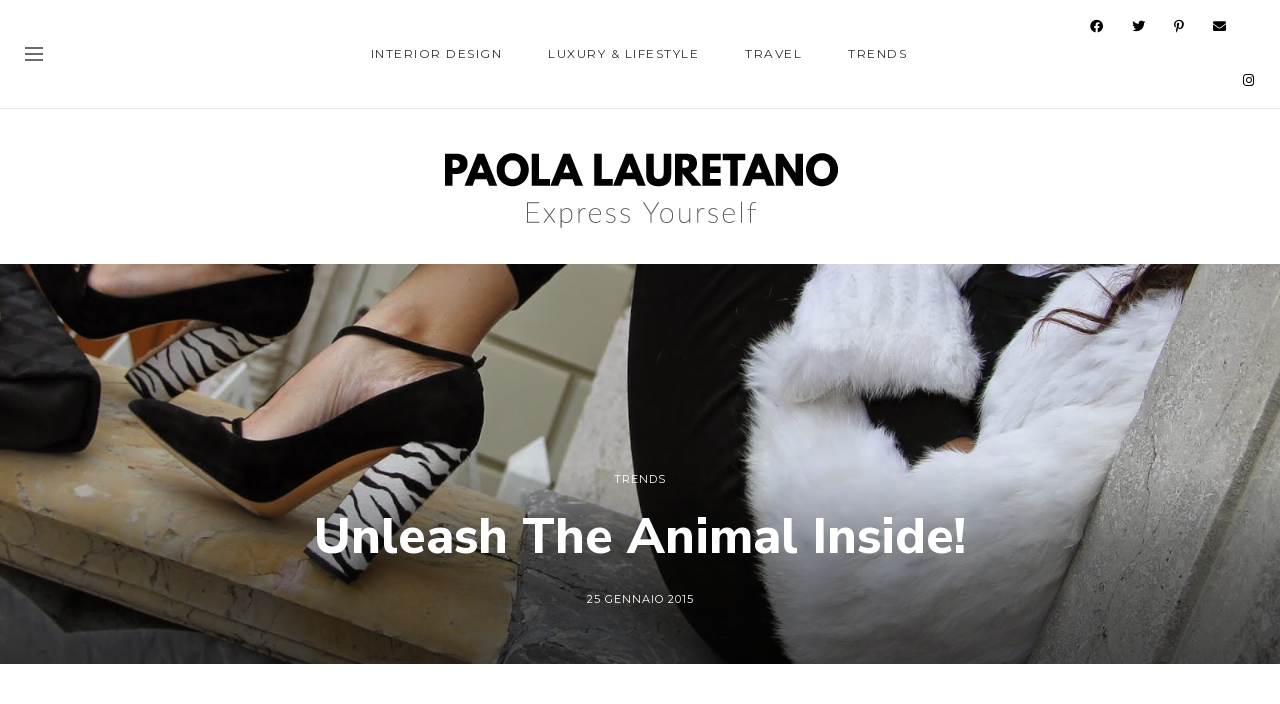

--- FILE ---
content_type: text/html; charset=utf-8
request_url: https://www.google.com/recaptcha/api2/anchor?ar=1&k=6LdrBAkaAAAAAGN0Q5ArvlPFRmdVwI5blAZJDRUI&co=aHR0cHM6Ly9wYW9sYWxhdXJldGFuby5jb206NDQz&hl=it&v=PoyoqOPhxBO7pBk68S4YbpHZ&theme=light&size=normal&anchor-ms=20000&execute-ms=30000&cb=r0esgf6naoag
body_size: 49572
content:
<!DOCTYPE HTML><html dir="ltr" lang="it"><head><meta http-equiv="Content-Type" content="text/html; charset=UTF-8">
<meta http-equiv="X-UA-Compatible" content="IE=edge">
<title>reCAPTCHA</title>
<style type="text/css">
/* cyrillic-ext */
@font-face {
  font-family: 'Roboto';
  font-style: normal;
  font-weight: 400;
  font-stretch: 100%;
  src: url(//fonts.gstatic.com/s/roboto/v48/KFO7CnqEu92Fr1ME7kSn66aGLdTylUAMa3GUBHMdazTgWw.woff2) format('woff2');
  unicode-range: U+0460-052F, U+1C80-1C8A, U+20B4, U+2DE0-2DFF, U+A640-A69F, U+FE2E-FE2F;
}
/* cyrillic */
@font-face {
  font-family: 'Roboto';
  font-style: normal;
  font-weight: 400;
  font-stretch: 100%;
  src: url(//fonts.gstatic.com/s/roboto/v48/KFO7CnqEu92Fr1ME7kSn66aGLdTylUAMa3iUBHMdazTgWw.woff2) format('woff2');
  unicode-range: U+0301, U+0400-045F, U+0490-0491, U+04B0-04B1, U+2116;
}
/* greek-ext */
@font-face {
  font-family: 'Roboto';
  font-style: normal;
  font-weight: 400;
  font-stretch: 100%;
  src: url(//fonts.gstatic.com/s/roboto/v48/KFO7CnqEu92Fr1ME7kSn66aGLdTylUAMa3CUBHMdazTgWw.woff2) format('woff2');
  unicode-range: U+1F00-1FFF;
}
/* greek */
@font-face {
  font-family: 'Roboto';
  font-style: normal;
  font-weight: 400;
  font-stretch: 100%;
  src: url(//fonts.gstatic.com/s/roboto/v48/KFO7CnqEu92Fr1ME7kSn66aGLdTylUAMa3-UBHMdazTgWw.woff2) format('woff2');
  unicode-range: U+0370-0377, U+037A-037F, U+0384-038A, U+038C, U+038E-03A1, U+03A3-03FF;
}
/* math */
@font-face {
  font-family: 'Roboto';
  font-style: normal;
  font-weight: 400;
  font-stretch: 100%;
  src: url(//fonts.gstatic.com/s/roboto/v48/KFO7CnqEu92Fr1ME7kSn66aGLdTylUAMawCUBHMdazTgWw.woff2) format('woff2');
  unicode-range: U+0302-0303, U+0305, U+0307-0308, U+0310, U+0312, U+0315, U+031A, U+0326-0327, U+032C, U+032F-0330, U+0332-0333, U+0338, U+033A, U+0346, U+034D, U+0391-03A1, U+03A3-03A9, U+03B1-03C9, U+03D1, U+03D5-03D6, U+03F0-03F1, U+03F4-03F5, U+2016-2017, U+2034-2038, U+203C, U+2040, U+2043, U+2047, U+2050, U+2057, U+205F, U+2070-2071, U+2074-208E, U+2090-209C, U+20D0-20DC, U+20E1, U+20E5-20EF, U+2100-2112, U+2114-2115, U+2117-2121, U+2123-214F, U+2190, U+2192, U+2194-21AE, U+21B0-21E5, U+21F1-21F2, U+21F4-2211, U+2213-2214, U+2216-22FF, U+2308-230B, U+2310, U+2319, U+231C-2321, U+2336-237A, U+237C, U+2395, U+239B-23B7, U+23D0, U+23DC-23E1, U+2474-2475, U+25AF, U+25B3, U+25B7, U+25BD, U+25C1, U+25CA, U+25CC, U+25FB, U+266D-266F, U+27C0-27FF, U+2900-2AFF, U+2B0E-2B11, U+2B30-2B4C, U+2BFE, U+3030, U+FF5B, U+FF5D, U+1D400-1D7FF, U+1EE00-1EEFF;
}
/* symbols */
@font-face {
  font-family: 'Roboto';
  font-style: normal;
  font-weight: 400;
  font-stretch: 100%;
  src: url(//fonts.gstatic.com/s/roboto/v48/KFO7CnqEu92Fr1ME7kSn66aGLdTylUAMaxKUBHMdazTgWw.woff2) format('woff2');
  unicode-range: U+0001-000C, U+000E-001F, U+007F-009F, U+20DD-20E0, U+20E2-20E4, U+2150-218F, U+2190, U+2192, U+2194-2199, U+21AF, U+21E6-21F0, U+21F3, U+2218-2219, U+2299, U+22C4-22C6, U+2300-243F, U+2440-244A, U+2460-24FF, U+25A0-27BF, U+2800-28FF, U+2921-2922, U+2981, U+29BF, U+29EB, U+2B00-2BFF, U+4DC0-4DFF, U+FFF9-FFFB, U+10140-1018E, U+10190-1019C, U+101A0, U+101D0-101FD, U+102E0-102FB, U+10E60-10E7E, U+1D2C0-1D2D3, U+1D2E0-1D37F, U+1F000-1F0FF, U+1F100-1F1AD, U+1F1E6-1F1FF, U+1F30D-1F30F, U+1F315, U+1F31C, U+1F31E, U+1F320-1F32C, U+1F336, U+1F378, U+1F37D, U+1F382, U+1F393-1F39F, U+1F3A7-1F3A8, U+1F3AC-1F3AF, U+1F3C2, U+1F3C4-1F3C6, U+1F3CA-1F3CE, U+1F3D4-1F3E0, U+1F3ED, U+1F3F1-1F3F3, U+1F3F5-1F3F7, U+1F408, U+1F415, U+1F41F, U+1F426, U+1F43F, U+1F441-1F442, U+1F444, U+1F446-1F449, U+1F44C-1F44E, U+1F453, U+1F46A, U+1F47D, U+1F4A3, U+1F4B0, U+1F4B3, U+1F4B9, U+1F4BB, U+1F4BF, U+1F4C8-1F4CB, U+1F4D6, U+1F4DA, U+1F4DF, U+1F4E3-1F4E6, U+1F4EA-1F4ED, U+1F4F7, U+1F4F9-1F4FB, U+1F4FD-1F4FE, U+1F503, U+1F507-1F50B, U+1F50D, U+1F512-1F513, U+1F53E-1F54A, U+1F54F-1F5FA, U+1F610, U+1F650-1F67F, U+1F687, U+1F68D, U+1F691, U+1F694, U+1F698, U+1F6AD, U+1F6B2, U+1F6B9-1F6BA, U+1F6BC, U+1F6C6-1F6CF, U+1F6D3-1F6D7, U+1F6E0-1F6EA, U+1F6F0-1F6F3, U+1F6F7-1F6FC, U+1F700-1F7FF, U+1F800-1F80B, U+1F810-1F847, U+1F850-1F859, U+1F860-1F887, U+1F890-1F8AD, U+1F8B0-1F8BB, U+1F8C0-1F8C1, U+1F900-1F90B, U+1F93B, U+1F946, U+1F984, U+1F996, U+1F9E9, U+1FA00-1FA6F, U+1FA70-1FA7C, U+1FA80-1FA89, U+1FA8F-1FAC6, U+1FACE-1FADC, U+1FADF-1FAE9, U+1FAF0-1FAF8, U+1FB00-1FBFF;
}
/* vietnamese */
@font-face {
  font-family: 'Roboto';
  font-style: normal;
  font-weight: 400;
  font-stretch: 100%;
  src: url(//fonts.gstatic.com/s/roboto/v48/KFO7CnqEu92Fr1ME7kSn66aGLdTylUAMa3OUBHMdazTgWw.woff2) format('woff2');
  unicode-range: U+0102-0103, U+0110-0111, U+0128-0129, U+0168-0169, U+01A0-01A1, U+01AF-01B0, U+0300-0301, U+0303-0304, U+0308-0309, U+0323, U+0329, U+1EA0-1EF9, U+20AB;
}
/* latin-ext */
@font-face {
  font-family: 'Roboto';
  font-style: normal;
  font-weight: 400;
  font-stretch: 100%;
  src: url(//fonts.gstatic.com/s/roboto/v48/KFO7CnqEu92Fr1ME7kSn66aGLdTylUAMa3KUBHMdazTgWw.woff2) format('woff2');
  unicode-range: U+0100-02BA, U+02BD-02C5, U+02C7-02CC, U+02CE-02D7, U+02DD-02FF, U+0304, U+0308, U+0329, U+1D00-1DBF, U+1E00-1E9F, U+1EF2-1EFF, U+2020, U+20A0-20AB, U+20AD-20C0, U+2113, U+2C60-2C7F, U+A720-A7FF;
}
/* latin */
@font-face {
  font-family: 'Roboto';
  font-style: normal;
  font-weight: 400;
  font-stretch: 100%;
  src: url(//fonts.gstatic.com/s/roboto/v48/KFO7CnqEu92Fr1ME7kSn66aGLdTylUAMa3yUBHMdazQ.woff2) format('woff2');
  unicode-range: U+0000-00FF, U+0131, U+0152-0153, U+02BB-02BC, U+02C6, U+02DA, U+02DC, U+0304, U+0308, U+0329, U+2000-206F, U+20AC, U+2122, U+2191, U+2193, U+2212, U+2215, U+FEFF, U+FFFD;
}
/* cyrillic-ext */
@font-face {
  font-family: 'Roboto';
  font-style: normal;
  font-weight: 500;
  font-stretch: 100%;
  src: url(//fonts.gstatic.com/s/roboto/v48/KFO7CnqEu92Fr1ME7kSn66aGLdTylUAMa3GUBHMdazTgWw.woff2) format('woff2');
  unicode-range: U+0460-052F, U+1C80-1C8A, U+20B4, U+2DE0-2DFF, U+A640-A69F, U+FE2E-FE2F;
}
/* cyrillic */
@font-face {
  font-family: 'Roboto';
  font-style: normal;
  font-weight: 500;
  font-stretch: 100%;
  src: url(//fonts.gstatic.com/s/roboto/v48/KFO7CnqEu92Fr1ME7kSn66aGLdTylUAMa3iUBHMdazTgWw.woff2) format('woff2');
  unicode-range: U+0301, U+0400-045F, U+0490-0491, U+04B0-04B1, U+2116;
}
/* greek-ext */
@font-face {
  font-family: 'Roboto';
  font-style: normal;
  font-weight: 500;
  font-stretch: 100%;
  src: url(//fonts.gstatic.com/s/roboto/v48/KFO7CnqEu92Fr1ME7kSn66aGLdTylUAMa3CUBHMdazTgWw.woff2) format('woff2');
  unicode-range: U+1F00-1FFF;
}
/* greek */
@font-face {
  font-family: 'Roboto';
  font-style: normal;
  font-weight: 500;
  font-stretch: 100%;
  src: url(//fonts.gstatic.com/s/roboto/v48/KFO7CnqEu92Fr1ME7kSn66aGLdTylUAMa3-UBHMdazTgWw.woff2) format('woff2');
  unicode-range: U+0370-0377, U+037A-037F, U+0384-038A, U+038C, U+038E-03A1, U+03A3-03FF;
}
/* math */
@font-face {
  font-family: 'Roboto';
  font-style: normal;
  font-weight: 500;
  font-stretch: 100%;
  src: url(//fonts.gstatic.com/s/roboto/v48/KFO7CnqEu92Fr1ME7kSn66aGLdTylUAMawCUBHMdazTgWw.woff2) format('woff2');
  unicode-range: U+0302-0303, U+0305, U+0307-0308, U+0310, U+0312, U+0315, U+031A, U+0326-0327, U+032C, U+032F-0330, U+0332-0333, U+0338, U+033A, U+0346, U+034D, U+0391-03A1, U+03A3-03A9, U+03B1-03C9, U+03D1, U+03D5-03D6, U+03F0-03F1, U+03F4-03F5, U+2016-2017, U+2034-2038, U+203C, U+2040, U+2043, U+2047, U+2050, U+2057, U+205F, U+2070-2071, U+2074-208E, U+2090-209C, U+20D0-20DC, U+20E1, U+20E5-20EF, U+2100-2112, U+2114-2115, U+2117-2121, U+2123-214F, U+2190, U+2192, U+2194-21AE, U+21B0-21E5, U+21F1-21F2, U+21F4-2211, U+2213-2214, U+2216-22FF, U+2308-230B, U+2310, U+2319, U+231C-2321, U+2336-237A, U+237C, U+2395, U+239B-23B7, U+23D0, U+23DC-23E1, U+2474-2475, U+25AF, U+25B3, U+25B7, U+25BD, U+25C1, U+25CA, U+25CC, U+25FB, U+266D-266F, U+27C0-27FF, U+2900-2AFF, U+2B0E-2B11, U+2B30-2B4C, U+2BFE, U+3030, U+FF5B, U+FF5D, U+1D400-1D7FF, U+1EE00-1EEFF;
}
/* symbols */
@font-face {
  font-family: 'Roboto';
  font-style: normal;
  font-weight: 500;
  font-stretch: 100%;
  src: url(//fonts.gstatic.com/s/roboto/v48/KFO7CnqEu92Fr1ME7kSn66aGLdTylUAMaxKUBHMdazTgWw.woff2) format('woff2');
  unicode-range: U+0001-000C, U+000E-001F, U+007F-009F, U+20DD-20E0, U+20E2-20E4, U+2150-218F, U+2190, U+2192, U+2194-2199, U+21AF, U+21E6-21F0, U+21F3, U+2218-2219, U+2299, U+22C4-22C6, U+2300-243F, U+2440-244A, U+2460-24FF, U+25A0-27BF, U+2800-28FF, U+2921-2922, U+2981, U+29BF, U+29EB, U+2B00-2BFF, U+4DC0-4DFF, U+FFF9-FFFB, U+10140-1018E, U+10190-1019C, U+101A0, U+101D0-101FD, U+102E0-102FB, U+10E60-10E7E, U+1D2C0-1D2D3, U+1D2E0-1D37F, U+1F000-1F0FF, U+1F100-1F1AD, U+1F1E6-1F1FF, U+1F30D-1F30F, U+1F315, U+1F31C, U+1F31E, U+1F320-1F32C, U+1F336, U+1F378, U+1F37D, U+1F382, U+1F393-1F39F, U+1F3A7-1F3A8, U+1F3AC-1F3AF, U+1F3C2, U+1F3C4-1F3C6, U+1F3CA-1F3CE, U+1F3D4-1F3E0, U+1F3ED, U+1F3F1-1F3F3, U+1F3F5-1F3F7, U+1F408, U+1F415, U+1F41F, U+1F426, U+1F43F, U+1F441-1F442, U+1F444, U+1F446-1F449, U+1F44C-1F44E, U+1F453, U+1F46A, U+1F47D, U+1F4A3, U+1F4B0, U+1F4B3, U+1F4B9, U+1F4BB, U+1F4BF, U+1F4C8-1F4CB, U+1F4D6, U+1F4DA, U+1F4DF, U+1F4E3-1F4E6, U+1F4EA-1F4ED, U+1F4F7, U+1F4F9-1F4FB, U+1F4FD-1F4FE, U+1F503, U+1F507-1F50B, U+1F50D, U+1F512-1F513, U+1F53E-1F54A, U+1F54F-1F5FA, U+1F610, U+1F650-1F67F, U+1F687, U+1F68D, U+1F691, U+1F694, U+1F698, U+1F6AD, U+1F6B2, U+1F6B9-1F6BA, U+1F6BC, U+1F6C6-1F6CF, U+1F6D3-1F6D7, U+1F6E0-1F6EA, U+1F6F0-1F6F3, U+1F6F7-1F6FC, U+1F700-1F7FF, U+1F800-1F80B, U+1F810-1F847, U+1F850-1F859, U+1F860-1F887, U+1F890-1F8AD, U+1F8B0-1F8BB, U+1F8C0-1F8C1, U+1F900-1F90B, U+1F93B, U+1F946, U+1F984, U+1F996, U+1F9E9, U+1FA00-1FA6F, U+1FA70-1FA7C, U+1FA80-1FA89, U+1FA8F-1FAC6, U+1FACE-1FADC, U+1FADF-1FAE9, U+1FAF0-1FAF8, U+1FB00-1FBFF;
}
/* vietnamese */
@font-face {
  font-family: 'Roboto';
  font-style: normal;
  font-weight: 500;
  font-stretch: 100%;
  src: url(//fonts.gstatic.com/s/roboto/v48/KFO7CnqEu92Fr1ME7kSn66aGLdTylUAMa3OUBHMdazTgWw.woff2) format('woff2');
  unicode-range: U+0102-0103, U+0110-0111, U+0128-0129, U+0168-0169, U+01A0-01A1, U+01AF-01B0, U+0300-0301, U+0303-0304, U+0308-0309, U+0323, U+0329, U+1EA0-1EF9, U+20AB;
}
/* latin-ext */
@font-face {
  font-family: 'Roboto';
  font-style: normal;
  font-weight: 500;
  font-stretch: 100%;
  src: url(//fonts.gstatic.com/s/roboto/v48/KFO7CnqEu92Fr1ME7kSn66aGLdTylUAMa3KUBHMdazTgWw.woff2) format('woff2');
  unicode-range: U+0100-02BA, U+02BD-02C5, U+02C7-02CC, U+02CE-02D7, U+02DD-02FF, U+0304, U+0308, U+0329, U+1D00-1DBF, U+1E00-1E9F, U+1EF2-1EFF, U+2020, U+20A0-20AB, U+20AD-20C0, U+2113, U+2C60-2C7F, U+A720-A7FF;
}
/* latin */
@font-face {
  font-family: 'Roboto';
  font-style: normal;
  font-weight: 500;
  font-stretch: 100%;
  src: url(//fonts.gstatic.com/s/roboto/v48/KFO7CnqEu92Fr1ME7kSn66aGLdTylUAMa3yUBHMdazQ.woff2) format('woff2');
  unicode-range: U+0000-00FF, U+0131, U+0152-0153, U+02BB-02BC, U+02C6, U+02DA, U+02DC, U+0304, U+0308, U+0329, U+2000-206F, U+20AC, U+2122, U+2191, U+2193, U+2212, U+2215, U+FEFF, U+FFFD;
}
/* cyrillic-ext */
@font-face {
  font-family: 'Roboto';
  font-style: normal;
  font-weight: 900;
  font-stretch: 100%;
  src: url(//fonts.gstatic.com/s/roboto/v48/KFO7CnqEu92Fr1ME7kSn66aGLdTylUAMa3GUBHMdazTgWw.woff2) format('woff2');
  unicode-range: U+0460-052F, U+1C80-1C8A, U+20B4, U+2DE0-2DFF, U+A640-A69F, U+FE2E-FE2F;
}
/* cyrillic */
@font-face {
  font-family: 'Roboto';
  font-style: normal;
  font-weight: 900;
  font-stretch: 100%;
  src: url(//fonts.gstatic.com/s/roboto/v48/KFO7CnqEu92Fr1ME7kSn66aGLdTylUAMa3iUBHMdazTgWw.woff2) format('woff2');
  unicode-range: U+0301, U+0400-045F, U+0490-0491, U+04B0-04B1, U+2116;
}
/* greek-ext */
@font-face {
  font-family: 'Roboto';
  font-style: normal;
  font-weight: 900;
  font-stretch: 100%;
  src: url(//fonts.gstatic.com/s/roboto/v48/KFO7CnqEu92Fr1ME7kSn66aGLdTylUAMa3CUBHMdazTgWw.woff2) format('woff2');
  unicode-range: U+1F00-1FFF;
}
/* greek */
@font-face {
  font-family: 'Roboto';
  font-style: normal;
  font-weight: 900;
  font-stretch: 100%;
  src: url(//fonts.gstatic.com/s/roboto/v48/KFO7CnqEu92Fr1ME7kSn66aGLdTylUAMa3-UBHMdazTgWw.woff2) format('woff2');
  unicode-range: U+0370-0377, U+037A-037F, U+0384-038A, U+038C, U+038E-03A1, U+03A3-03FF;
}
/* math */
@font-face {
  font-family: 'Roboto';
  font-style: normal;
  font-weight: 900;
  font-stretch: 100%;
  src: url(//fonts.gstatic.com/s/roboto/v48/KFO7CnqEu92Fr1ME7kSn66aGLdTylUAMawCUBHMdazTgWw.woff2) format('woff2');
  unicode-range: U+0302-0303, U+0305, U+0307-0308, U+0310, U+0312, U+0315, U+031A, U+0326-0327, U+032C, U+032F-0330, U+0332-0333, U+0338, U+033A, U+0346, U+034D, U+0391-03A1, U+03A3-03A9, U+03B1-03C9, U+03D1, U+03D5-03D6, U+03F0-03F1, U+03F4-03F5, U+2016-2017, U+2034-2038, U+203C, U+2040, U+2043, U+2047, U+2050, U+2057, U+205F, U+2070-2071, U+2074-208E, U+2090-209C, U+20D0-20DC, U+20E1, U+20E5-20EF, U+2100-2112, U+2114-2115, U+2117-2121, U+2123-214F, U+2190, U+2192, U+2194-21AE, U+21B0-21E5, U+21F1-21F2, U+21F4-2211, U+2213-2214, U+2216-22FF, U+2308-230B, U+2310, U+2319, U+231C-2321, U+2336-237A, U+237C, U+2395, U+239B-23B7, U+23D0, U+23DC-23E1, U+2474-2475, U+25AF, U+25B3, U+25B7, U+25BD, U+25C1, U+25CA, U+25CC, U+25FB, U+266D-266F, U+27C0-27FF, U+2900-2AFF, U+2B0E-2B11, U+2B30-2B4C, U+2BFE, U+3030, U+FF5B, U+FF5D, U+1D400-1D7FF, U+1EE00-1EEFF;
}
/* symbols */
@font-face {
  font-family: 'Roboto';
  font-style: normal;
  font-weight: 900;
  font-stretch: 100%;
  src: url(//fonts.gstatic.com/s/roboto/v48/KFO7CnqEu92Fr1ME7kSn66aGLdTylUAMaxKUBHMdazTgWw.woff2) format('woff2');
  unicode-range: U+0001-000C, U+000E-001F, U+007F-009F, U+20DD-20E0, U+20E2-20E4, U+2150-218F, U+2190, U+2192, U+2194-2199, U+21AF, U+21E6-21F0, U+21F3, U+2218-2219, U+2299, U+22C4-22C6, U+2300-243F, U+2440-244A, U+2460-24FF, U+25A0-27BF, U+2800-28FF, U+2921-2922, U+2981, U+29BF, U+29EB, U+2B00-2BFF, U+4DC0-4DFF, U+FFF9-FFFB, U+10140-1018E, U+10190-1019C, U+101A0, U+101D0-101FD, U+102E0-102FB, U+10E60-10E7E, U+1D2C0-1D2D3, U+1D2E0-1D37F, U+1F000-1F0FF, U+1F100-1F1AD, U+1F1E6-1F1FF, U+1F30D-1F30F, U+1F315, U+1F31C, U+1F31E, U+1F320-1F32C, U+1F336, U+1F378, U+1F37D, U+1F382, U+1F393-1F39F, U+1F3A7-1F3A8, U+1F3AC-1F3AF, U+1F3C2, U+1F3C4-1F3C6, U+1F3CA-1F3CE, U+1F3D4-1F3E0, U+1F3ED, U+1F3F1-1F3F3, U+1F3F5-1F3F7, U+1F408, U+1F415, U+1F41F, U+1F426, U+1F43F, U+1F441-1F442, U+1F444, U+1F446-1F449, U+1F44C-1F44E, U+1F453, U+1F46A, U+1F47D, U+1F4A3, U+1F4B0, U+1F4B3, U+1F4B9, U+1F4BB, U+1F4BF, U+1F4C8-1F4CB, U+1F4D6, U+1F4DA, U+1F4DF, U+1F4E3-1F4E6, U+1F4EA-1F4ED, U+1F4F7, U+1F4F9-1F4FB, U+1F4FD-1F4FE, U+1F503, U+1F507-1F50B, U+1F50D, U+1F512-1F513, U+1F53E-1F54A, U+1F54F-1F5FA, U+1F610, U+1F650-1F67F, U+1F687, U+1F68D, U+1F691, U+1F694, U+1F698, U+1F6AD, U+1F6B2, U+1F6B9-1F6BA, U+1F6BC, U+1F6C6-1F6CF, U+1F6D3-1F6D7, U+1F6E0-1F6EA, U+1F6F0-1F6F3, U+1F6F7-1F6FC, U+1F700-1F7FF, U+1F800-1F80B, U+1F810-1F847, U+1F850-1F859, U+1F860-1F887, U+1F890-1F8AD, U+1F8B0-1F8BB, U+1F8C0-1F8C1, U+1F900-1F90B, U+1F93B, U+1F946, U+1F984, U+1F996, U+1F9E9, U+1FA00-1FA6F, U+1FA70-1FA7C, U+1FA80-1FA89, U+1FA8F-1FAC6, U+1FACE-1FADC, U+1FADF-1FAE9, U+1FAF0-1FAF8, U+1FB00-1FBFF;
}
/* vietnamese */
@font-face {
  font-family: 'Roboto';
  font-style: normal;
  font-weight: 900;
  font-stretch: 100%;
  src: url(//fonts.gstatic.com/s/roboto/v48/KFO7CnqEu92Fr1ME7kSn66aGLdTylUAMa3OUBHMdazTgWw.woff2) format('woff2');
  unicode-range: U+0102-0103, U+0110-0111, U+0128-0129, U+0168-0169, U+01A0-01A1, U+01AF-01B0, U+0300-0301, U+0303-0304, U+0308-0309, U+0323, U+0329, U+1EA0-1EF9, U+20AB;
}
/* latin-ext */
@font-face {
  font-family: 'Roboto';
  font-style: normal;
  font-weight: 900;
  font-stretch: 100%;
  src: url(//fonts.gstatic.com/s/roboto/v48/KFO7CnqEu92Fr1ME7kSn66aGLdTylUAMa3KUBHMdazTgWw.woff2) format('woff2');
  unicode-range: U+0100-02BA, U+02BD-02C5, U+02C7-02CC, U+02CE-02D7, U+02DD-02FF, U+0304, U+0308, U+0329, U+1D00-1DBF, U+1E00-1E9F, U+1EF2-1EFF, U+2020, U+20A0-20AB, U+20AD-20C0, U+2113, U+2C60-2C7F, U+A720-A7FF;
}
/* latin */
@font-face {
  font-family: 'Roboto';
  font-style: normal;
  font-weight: 900;
  font-stretch: 100%;
  src: url(//fonts.gstatic.com/s/roboto/v48/KFO7CnqEu92Fr1ME7kSn66aGLdTylUAMa3yUBHMdazQ.woff2) format('woff2');
  unicode-range: U+0000-00FF, U+0131, U+0152-0153, U+02BB-02BC, U+02C6, U+02DA, U+02DC, U+0304, U+0308, U+0329, U+2000-206F, U+20AC, U+2122, U+2191, U+2193, U+2212, U+2215, U+FEFF, U+FFFD;
}

</style>
<link rel="stylesheet" type="text/css" href="https://www.gstatic.com/recaptcha/releases/PoyoqOPhxBO7pBk68S4YbpHZ/styles__ltr.css">
<script nonce="by9GtbDTGmsPA9N0fuNaBg" type="text/javascript">window['__recaptcha_api'] = 'https://www.google.com/recaptcha/api2/';</script>
<script type="text/javascript" src="https://www.gstatic.com/recaptcha/releases/PoyoqOPhxBO7pBk68S4YbpHZ/recaptcha__it.js" nonce="by9GtbDTGmsPA9N0fuNaBg">
      
    </script></head>
<body><div id="rc-anchor-alert" class="rc-anchor-alert"></div>
<input type="hidden" id="recaptcha-token" value="[base64]">
<script type="text/javascript" nonce="by9GtbDTGmsPA9N0fuNaBg">
      recaptcha.anchor.Main.init("[\x22ainput\x22,[\x22bgdata\x22,\x22\x22,\[base64]/[base64]/[base64]/bmV3IHJbeF0oY1swXSk6RT09Mj9uZXcgclt4XShjWzBdLGNbMV0pOkU9PTM/bmV3IHJbeF0oY1swXSxjWzFdLGNbMl0pOkU9PTQ/[base64]/[base64]/[base64]/[base64]/[base64]/[base64]/[base64]/[base64]\x22,\[base64]\\u003d\x22,\x22J8K3HDcrY3szGh0xwrDCjFLDqg/Ck8Omw6Evwps2w6zDisK2w5dsRMOrwoHDu8OEOB7CnmbDksKlwqA8wqYew4Q/VWLCiXRww407XTzCmMOfQsORck/CrUUYFcOqwrwRQEAnN8O2w4fCvA8aw5HDtMKsw77CncOoNy1LRsK4wo/CvMORRj/Cl8OAw4fDgzPChcOfwpvCosKNwpNNKhDCksOJRcOYemXCv8KnwrPCoCsMwrjClEgDwq/CjRgQwqPCnMKBwrdcw6QVworDo8KdSsOpwp3Dqidrw6sqwr9Cw6jDqcKtw6gtw7JjBcOKJCzDnV/DosOow7MRw7gQw5k4w4ofVxZFA8KMCMKbwpU6Cl7Dpx/DicOVQ0AfEsK+I2Zmw4snw6vDicOqw77Cg8K0BMKHXsOKX33Dl8K2J8KOw4jCncOSCcOPwqXCl2vDk2/DrTrDkCo5FMKyB8O1QAfDgcKLH2Ybw4zCmwTCjmkswoXDvMKcw6sawq3CuMOGE8KKNMK+KMOGwrMUOz7CqUttYg7CtMOGahE8P8KDwosxwqMlQcOww4pXw71jwpJTVcOHK8K8w7NtVTZuw6h9woHCucOTW8OjZT/CnsOUw5daw6/DjcKPVsOXw5PDq8OTwp4+w77Cj8O/BEXDoEYzwqPDsMOXZ2JDWcOYC0DDi8KewqhYw4HDjMOTwq88wqTDtHlow7FgwoUVwqsaZhTCiWnCvWDClFzClsOidELCvF9RbsK0UiPCjsO4w6AJDCxbYXlnFsOUw7DCgsOGLnjDlwQPGnw2YHLClCNLUgs/XQUqQcKUPmbDp8O3IMKtwrXDjcKsTV8+RQvCnsOYdcKHw5/Dtk3DhWnDpcOfwq3CnT9YDsKJwqfCgijCmnfCqsK+wrLDmsOKVElrMEzDskUbexVEI8ObwrDCq3huaVZzeiHCvcKcRsOTfMOWCsKcP8OjwpFAKgXDu8OeHVTDh8KVw5gCFsO/w5d4woHCtndKwovDgFU4O8OEbsOdT8OKWlfCjH/DpytlwpXDuR/Ct3UyFWnDkcK2OcOJWy/DrG1AKcKVwq58MgnClSxLw5pEw4rCncO5wp9TXWzCoCXCvSgyw4fDkj0ewr/Dm19gwp/CjUlCw7LCnCsKwoYXw5c9wo0Lw51Pw5YhIcKGwqLDv0XChsOqI8KEXMKywrzCgR1RSSELScKDw4TCusOGHMKGwrZiwoARCChaworCrnQAw7fCmxZcw7vCllFLw5EWw7TDlgUGwr0Zw6TChsKHbnzDqRZPacOaXcKLwo3Cl8O2dgsPNsOhw67CpCPDlcKaw6/DnMO7d8KNBS0UejIfw47CnmV4w4/[base64]/CvMOVV8K7w4fDhcOZBFDDr8Kow501NUrChjzDnRENKcO0d1Q8w5fCu0DCncOLPmXCoXBVw60Two7ClsKBwqPCjsKPb33ConTCncKiw5/CsMOWUMO7w4gYwpfCksKjfW57ZjI8IsKlwo7DnkjDrlTCiwtswr0ewoPCoMOdIcKpKzTDtHA7R8ORw5bDsgZLFUEVwr3CoyBnw7VlZ1jDlALCqG4DBsKqw6jDmcKMw71oDQrDiMO5wrbCpMOXEsO+QcOJSsKSw47Do3HDpBTDgcObBsK2IR/CswRAFsO6wo1sAMO0wqMYDMKyw7FXwodQIcOGwpfDicK1YQ98w5HDoMKZLQ/DhVXDu8OGJDrDhAtZPHpiw4/CnXHDtRbDmWwFc0DDomDCnmdveXYiw5zDnMOsVhHDrGhvOipya8OgwqXDhlVlwowrwqsBw44OwpTCg8KiGA/[base64]/DjsK/wrZDw4XCjsKjwoLDqBIgDcO/w6HCpcKQw4o8fsOIeC7CkMOGJ3/Dt8KMS8OgeWR/QnVow5EwBmNUVsO4UcKww7vDssKmw5sIV8KSTsK9TxFQJMKsw5XDtFvDs0TCsXXCpS5vA8KpWcOew5gGwo0mwrRJOSfCg8KDZAjDmsKJRcKhw4Zvw61tAcOSwoXCscOKwr/DqQ7DlsKpwpbCv8KvUW7CtnUHc8ONwozDqcKAwqJtDRU5JwfCpCl4w5DCsGw8wpfCmsO1w6DCoMOow7LDhkXDnsO1w6PDgkXCu0fDn8KVMVF1wp9wEnPCusOswpHClWTDhVzDscOGPQ1FwoIWw5IWeyAXalEqaTRWCsKsKcO2CcKkwpLCsi/[base64]/Cn8KTdRjCqMODwo5IwqXDvsKzwrh+ZMOQwq9lwp8Rwq7CjFQ2w6pFYMOhwqoaFMO5w5LCl8Ofw5Yxwq7DvsOZfsKxw6Fuwo/CkAEmcsO6w6A4w4fCqFPCsEvDgB8pwphnRHfCklnDiwg8wq3DqMO3RDxyw4h8IGnCo8OPw7XDhDrDnBvCvxbCisOkw7oSw5Mvw6fDqlTDu8KOeMKgw5wUbmBOw6FLwr1eS3d1SMKqw792wo3DjwQ/wpzChWDCvlHCoE9iworCosKyw7DCphZgwrdiw7YwTsOCwr/ClsOqwprCosKCcUIew6HCncK2bDHDocOQw5JJw4LDvMKGwp5IaBTDs8KXDSfCnsKiwoh5Ty5Zw5ZyHsOUwoPCtcOSX3IKwrg3e8O3wqN7JzZgw7k6NGPDtsO6fhfDlDAPd8ORw6nCs8Kiw4DCu8Oiw79hworCksK+wp4Rw4rCu8Kyw53CoMOrZEs/w7zCjMKiw5LDuT5MZi1/w7nDu8O4Il3Du3nDtMOWSmLCrcOFacKXwqvDocOZw5vCh8OKwrBfwp1+wq90w4zCoXHCrmPDrXjDkcKuw4bDhQxiwq0HS8KgKsKMN8OfwrHCusKfV8KQwq5dNV1mCcKZNcOqw5wKwqdnX8KzwqEYNjgBw5t9SMKCwo8cw6PDrml/ajvDkcOPw7TDoMO0DWzDmcObw5E4w6Iuw6hnZMOacUUBPcO+d8OzHsKFBU3ClXQ/w4vDhEEow4lLwpAjw6XCnGg5MMO1wrjDoVU2w7HDhl/Dl8KWC3bDhcOFGl07U3sIJMKtwoPDtmHCicOWw5XDmFnDusOEcgHDoSFNwqVsw5Bqwp3CkcKIwoABPsKMSzXClC7CuDjDnBzDi3sfw5jChsKyPnEgw7UeP8OWwqABbMKrSmZ4E8O6BsOzfcOYwpTCrGPChlYdTcOWGA/CgsKiwqXDuU1Ewrx6HMOaYMOAwrvDoyhww7fDjlt0w43DscKQwoDDoMOwwrPCpE7DoHVDwpXCvTXCpMKCEkMcw4vDjMKGInLCv8KowoM6EkTDo2PCh8K/wqzCtycOwqjCkjLCjsOpw5wgwoQBw73DtjcdXMKHw7bDk3oNGsOHZ8KNOQjDmMKOSC7Ck8Kzw6IqwqEsZB/CosODwo0vYcONwosNTsKUQ8OOGMOIL3VXwpUCwoFcw5zDiX3CqyDCvcOFw4jCisK8OsK5wrXCtg/DnMOVUMODFmEOCWY8FMKYwp/CqF0Dw5vClkvChjHCrj12wrfDocKUw5JEEV9+w5XCkGPDs8KBCFo1w7dmecKRw6UUwoBmw77DvhDDimpyw4A7wqUxwpLDgcOuwoHDo8KGw6YBGMKNw7LCuX/DgsOFV0XDo3TCpsOjGwjCosKkZWDDnMOywpUsMyQBwrTDt18pScO9WsKBwp/[base64]/DmcK8w5/DsmFYw5lvFcKkMcOjwoRxU8KLLmcQw4rCnSjDk8KbwpUUfMKhZwd+wo0kwpglASHDhDVDw7cfw7cUw5zCi1fCjklqw6/Dky8cAFTCiVVAw7fCjWLDqzDDpsK7YTUzw6jCrRDCkjzDoMKkwqvCg8KZw6llwq9cByXCs2Bnw53Cj8KtE8OTwqTCncKkwqEBAcOGLcO9woNsw74NUDcqahfDtcOaw73DvR3Cg0bDnU/DjE4jW3k4dh7Dt8KHMEY6w4HCucKnwrVnDcK0wrQMQ3fCgE9xworClcOPwq/Cv0wNOkzClVUnw6pQasOow4LCvivDk8KPwrJaw6IDw5JRw7kowo7DlMO7w5XCocOqLcKNw5Vhw4jCvgYuTcO4JsKhw6PDqsK/[base64]/CiVPDhMKlccK6OSHCt8KmwpxQw75GwrDDmWTDglNnw5sZICPDkSA+BcOHwrfDj2Auw6jCjMO/SFsgw4HDo8O6w5nDkMOKVTp4wqwOworCjRomCjvDnR7CpsOswpPCqlxzBcKcQ8OmwpXDjzHCllfCvMKgAgoAw5tOPkHDp8KWeMONw7/CtEzCksOiw4ooQVNGw67CmsOewpk5w5rDsl/DngHDoW8Pw7LDl8Kew5nDp8Kcw47Cg3M8w6sHO8KAbm3DoiHDnltYw511F1MkJsKKwrNYBlc+YVvCggLDhsKACsKfYE7Crzs/w7Mbw63CgWVOw4cNf0TDmMK9wqF8wqbDvMOoTwc/wpDDsMOZw4BGIsKlw6xew5PCu8OhwpQjw7Jsw7DCvMO2YgfDhj7CtsO7YFt1woxJMkjDqcKNLsKBw6tmw4xlw4PDqMKcw4lgwrjCosOkw4fCkEleZw7CgMKIwpvDqFZ+w7RcwpXCslNWwpvCvmzDpMKVw7M5wo7CqcKywocqJcOfAsO4wozDlsKwwqVxcFM0w5Fewr/ChyHCohIgbxcIPF3CosKpasOmwpRdCsKUd8Kab29vUcOAcxAJwqU/[base64]/CuhVOM8OGAS1XZcOcwpzDkMKRwrHCn38qHMK3C8KtFcOiw7EXPMKmHsKxwo7DlWTCicOBw5dLwpjCsGIGCWbCrMOPwqxSI0wHw7R+w5slYcKLw7jCsHwIw54QbQrDmsO+wq9Xw6PDmcOEcMK9XAB8Ah1tXsOswonDlcKKbR4/w68+w5DDrMO1w7wtw7PDliQhw5XCrDzCgErCrsKDwqQIwrfChMOBwr8mw5rDkMOfw5bDhsO1TsKrEEbDs0YJw5nCgsOOwqVvw6PDn8O1w6N6QQTDg8Osw4sOwqh/woHCkw5JwrgFwpPDkEtgwptYOHLCmMKKw4MzP3RTwoDChMOhSnFXMMKcw7gYw4weRw9aNsO2wqgYO31jTTozwo1GGcOow7hIw5sQw7/CosKKw6JZOMO8Tm7CqMOGw5jCtsKVw5FzLcOsDsO/w4jDgRRIIsOXw7jDrMOTw4RewoDDtXwPbsKCIH8HJcOUw6caHMOnXsOzB1vCiGxaI8OoWyrDhcOHUyzCtcKYw7jDmsKJMcOnwo7Dj1zClcOUw6HDqT7DjFTDjsOnFsKFw49lRQ1fwrMcF0csw5XCgsKyw7/Dk8Kaw4PDosKKwrhZb8O5w4DCrMOaw7EnVirDun0qKgc+w50cw79cwonCnUbDvkM9PxTDp8OlQkrDiAfDq8KrDDXCm8KEwq/CgcKeJGFeOWQ2AsKZw4wAJhrCgWBxw5jDg1t8w4kywrzDjMOGPMOfw63Dr8K3JFXCosO6IcKywop8wqXDk8K0SH7Dv2ZBw7XDoRIrc8KLc3tGw47Cj8OWw5LDicKoA3/CrTwlMsO0AcKvYsOhw416WizDv8OVw5jDusOnwpXCpcK5w6sFTcO4woPDgsKodwjCuMKQfMOQw6JYwqjCvMKOwrN2MMOrHcKRwrwJwpPCucKofibDhMKWw5DDmFg/wqM0R8KRwpphWnXDnMOLF0dcw5HCnFljwrzCpX3CvyzDpS3Cmgxywp/[base64]/[base64]/[base64]/wprCuivCkMOCCALChyNTPnZYwq3DpcKeJ8KgIMKINEfDiMKgw5ZLbMKgPENfTcK1U8KTXgDDllTDhMOrwrPDr8OLD8OiwrjDusKYw4rDuXVqw7chw7RNNWgVIVlLwo3ClmfDhUrDmT/DvinDh1/DnhPDgMOBw5ouD0bCpmxlNcOUwrIxwrfDmsK2wpEUw6MtB8OMYcKNwrRBMsKewqHDpMOtw6x5w6x/w7Y8w4YVJ8OwwrRmOhnCg1s7w6DDuiLCp8Kswo00UgbCgDAdw7hiwodNEMO3QsOaw7Adw6BYw5REwqBRInzCsRHDmHzDiFYhw4fDq8KLHsOow4PDrcOMwpnCq8Kjw5/[base64]/CgMKbCMO2worCvsO1ASjCpnzDl8O9w6LDvMKMPsO3EyXCncKbwqzDpEbCo8OJOzfCrsK1Khodw4E8wrTDq2bCqjXDo8KYw7NDWkDDqQzDtcKrasKDCcO3C8KAPzLDmiFcw4MAOsOZGR15ZTNowo/CusK+MWzDp8OCw5PDlMOWeWojfRrCuMOwSsO1RTlVBFJTwrrDnBt1w5rDosOxLTMdwpHCm8KswqRtw78hw6vCi1stw4YdDBJmw6DDvcOWwqnCtTjDgCtaLcK9OsOKwoPDtMOPw7ktOVVfYg8/[base64]/Cr18XPcKPwozCksK+w4lCw4XCjiQ+LgRXBMKKCcKww4Q9wrpfbMK0bH1YwqLCrnHDtFPCj8K8w7TDk8OdwrQ7w7ZYGcO3w6jCn8KGY0fCtmtDwoPDhwsAw4IwUsOWecK9Lww1wrYqTMOGw6zDqcK6NcO7ecKjwr8YMl/CusKff8KcTsKqY24Ow5Ubw5EBfcKgwp/CjMOPwoxEJsKxQw8Dw4U1w4rDlHLDqMKtwoIywqLCtsKyLMK+IcOObw9LwqdULhvDqMKaA1Nqw7jCpcKrf8OzJCLClHfCoDs0QcKzbMOlZMOIMsO/[base64]/DqnjDgQkIw4vDtR3DuMO3RcKowqxtwqPDnsKQwq5Xwo7ChcKyw558w6Z1woTDtMODw4DCkRrDpBbCo8OeXyPCjsKtB8OzwonCng/DjcKKw6JldcK+w41TDcOLV8O8wo8KA8KDw6nDs8OaBDfCql/Drlouwo0xTF94LkfDvznCn8KrWQ9EwpIawq1YwqjDrcKAwodZNsKGw4gqw6dGwrDDpE3DpnPCsMKTw6jDslHDncOywpDCuA3Cm8OuScKjDAHCmwTDlVrDr8OXF1tLw4nDtcOfw4B5fD5owrbDs1nDvsKJcDrCpcOew6nCuMKFwoXCgsKOwp0two/Cqm7CoyXCvH7Ds8O6NxrCk8KsBcOpEMOHFFA0w73CkkbDvVcOw4LDk8OzwppIEMKbISkuO8Kyw50pwpzCmcOOQcK0fwwlw7/[base64]/[base64]/Com1MwpQMwp8nwoMkwprCm0/ClMK8HwXCoFrDrsORCWbCn8KxfxbCp8OteFk1w57CqlzDkcKLVsKQbxDCvMKvw4/DvcKBwp/[base64]/DoibDrEZiTMK/wo/DrcOJwrptwpsawp/Crm3DkRBRCcOJw4PCucKXMxhVd8Kzw4B9wrXDvnPCg8KjVmEww6I+wrtMCcKZCCxOZcO4ccO8w7PDnzNZwrcewonDmHkVwqwuw7zDh8KRIcKXw7/DhAV4w7dtFjYDwq/DtMOkw7jCi8K4AHTDpGnDjsKKXCtuNGzDiMKGOsOHUAg3FzUrU1PDi8OdXFMiCRBUwpDDoT7DgMOSw5Rlw4LCt1knwrcPw5NrQU7CssOSScOIw7zCk8KCfMK9WsOyKUh9exZNNh5vwqvCtlTCmXg9GA7Cp8K4e1/CrsOaamXDkwcuacOQbQzDh8KSwobDgGAXPcK2TcOxwqU/[base64]/DiMKnG8KbVno8PDQDXAnDncOLY21tCsKcVlTCscKRw7/DsG0Qw6LCn8Onaywmwpw4KMKqV8KwbBbCk8K9wo4yHkfDqMOFGcKww4x5wrfDohDDvz/DiwN3w5kVwqLCkMOUwq0RIl3CiMOYwq/[base64]/TsKOKD1HDBJxOMOBwp/DuTTDqsOJw6LDmVLCgsKzw4d2MiXCusKqK8O2QXhpwop3wpnCn8OZwqzCpMOtw5VrfsO+w61ZW8OuEmZFTTPDtVvClGfCtMKVwovCuMKcw5XCixxZNMOYbzLDgsKNwpVMIEnDp1nDjFzDvcOJwo/DqsOzw6t4NU7CuRTCpV07LcKmwrzDizjCp2PCk3xrEsKwwq8vLS0TMMKvwp8jw6bCqsO9w6pxwqLDvCwEwrjCvjjCu8K0w7J4SULDpwPCgmfCmTrDrcO/woJ/wpbCkWBVVsKgYSfClxVUN1rDrivDp8OMwrrCi8O1w4TCvwLCjlgBfMK/wqfCocONT8K8w5VXworDmcK7wqhywq8Qw4xwLMO/[base64]/w5wrBcOiH8OBwodXcihaExwoL8KMwqQ4w6/CnXYPwrrDjGQUecO4DcO1d8OROsKgw4RqO8OEwp4nwr3DqQZ/wo4nTsOrwoI3fAoBwrJmczXCkjVDwrhEdsOfw5bCscOCQ1Jjwot7NyzCuhnDn8Kgw4QGwoQBw5TDvGTCnsKTwqvCvsOVIisNw4zDuWHChcOCdxLDr8OtZsK6wqnCiB/CgcO7FMKsC1vDtCxuwojDlsKNasKNwr/[base64]/DksO9cGvDhMOZwqVywqpuCnFBNcOHQSdNwq3CqcO/aT4UTXlXIcKIRMKyMBfCsjoTccK4HsOLV0Egw7rDvMOCdMOew7scRBvDnjohfQDCu8OlwrvDq37DgFzDpxzCuMOVSE5GWMKcFgRzw49Ewo7Co8OoYMK4MMKheTl+woXDvnwINsK8w6LCsMK/dsKJw7zDgcO7fVM5e8KFPsOGw7TCmF7DlMOyd0HCscK5TXjCmMKYQjhvwrJ9wokYw4nCunnDv8OQw6sSScOZMsOqMcKKWcOKQsOHOsKKCMKzw7c7wow+wrkdwoFZQMK0fEXCuMKDay4wazQGOcOgOMKAJMKpwpZqQF3CiXbCuH/CgMOiw71YbhfDlMKHwrPCp8OGwrPCnsOQw54gD8OAYxQSw4rDiMOGSlbCuH1xNsKuO3LCpcKhwoR7SsK+wplHwoPChsOdEz4Lw6rCh8O3JGg/w7vDiiTDthPCssO/EMK0JhMzwoLDlQbDoGDDsQNgw65YbMOZwrvChh5AwrFiwoYCbcOOwrdxMh/DpgbDtcK2w4pWMMKww5p9w6hCwpk5wqpcw7sewpzCisOIOnHCrVBBw4Aew6bDqXLDk3JYwqB0w7tnwqwewpjDq3oBRcKmBsO3w5nDu8OCw5NPwp/DjcOTw5TDtkMDwpgCwrzDtXvCuizDlAPChSPCvsOww7/DjsOLZH9JwpI6wqDDjVTCrcKmwqTDoRBaJFnDvcOnQC4uBcKYRjIQwoLCumXCkcKfElTCoMOiM8OQw5zCj8K/w5rDk8Kmwr7Cs0lBwr0uIsKqwpAAwrZ9woTDogvDi8O4VgPCrcOTW2/DhMOWVU17KMO4ecKxw4vCgMOLw7vDs2w5A2nCssKNwpNlw4zDmGrDvcKew6fDocOvwo8rw7jDhsK2RyDCkyxPFSPDinZAw4h9AEjDsRvDssKveRnDnMKew443DyVxKcO9B8Kuwo7DsMK/[base64]/Cq8K7w4RKWcK0K8KGw4pYwqkvw7LDjMKtwrUtU0vCs8KEwrYTw5kyH8OlPsKdw6zDuicJRsOsJ8Kcw5zDqMOediFCwonDrTrDuwzCjz10OFYiCTrDhsO1GRMewovCtXPChmbCt8KdwobDvMKCSBvCvCHCmztibHTCuF/CngHCrcOrEgrDnsKrw7/Dm3V9w5d5w47CnBTCl8KmGcO1w5zCp8K8w77Csgslwr3Dvl1+w4fDtsOuwqHCsnhGwp3ChXDCpcKGDcKlwpDCv0hHw7h1YkHCtMKwwqYOwpd+WWdewrfDkElZwo1+wpfDg1QzFglsw6ECwrvCu1E2w7V9w4fDsVDDm8OwMsOUw7rDlMKDUMO7w61LacKhwqMewowgw7/DiMOvJmomwpXCmsOZwp0zw4bCuE/Du8KcCSzDqjJDwpzCiMK8w5xCw7lERMKTT0t5MEpEPMKJNMKXwqlvciXCvsKQXEvCusOzwqrDnsK/[base64]/Cp8OQDlFFPsKdGncAwodvd8KoV8OrW8O8wrN8wprCi8KDw5VWw7J0RMKQw4/CtGDDjkhmw6fCjcO5HMKqwqtAE1LCqDnCkcKSOsOSd8KjPSvDo1UfM8O4w7/CnMOIwotBw5TClsKaI8OwGkB+GMKCJjYvZkbCgMK5w7g5wqDDkRrCr8OfJMKuw7cPdMKQw4nCl8OBeyfDix/CosK9aMOIw7LCrQXCuXYLAcOWDMKWwpvDoyHDlMKAwqTCncK3wosUIBvCgMOgMmMkZcKHwpIMwrwewpLCo1powqohwo/CjxQ0dlEZGWPCosOWIsKzdhpQw4xGcMKWw5UCasOzwosZw77CkGIeRsOZEikvKMOgdWnCjy7Dh8OgahTDuxo8wqlXUCk9w7jDig/Cum9VFkUZw7LDkRduwr4hwr9Rw4k9KMKzw63DsibDn8OTw5HDisOEw55EAMKHwrkyw54fwoEHZsO7I8Opw5LDpMKSw7PDon7DvMKnwoHDv8KQwrxUQlVKwpDCmXrClsKJeEQlOsO/e1RRw6zDucKrw73Clj0BwpUzw6Jtwr7DiMOxGVRrw7jDmsOqA8O/w4hMABbCo8OjOgsfwqhec8KrwrHDqz3ClEbDhMOGQlTCtcOJwrTDo8OgdTHDjMOgw7ReYFHChsK+w4oKwprCkQhYTXrDlz/[base64]/IMOyT8Oawp3CjQllERFBWizCilTDvhbDsg3Dkl8pfSI/acKbL2PCgDPDjX7Co8Kmw53DhMKiD8O6wo1LDMOaMsKCwovCpWbCjk9aPMKCw6c/AmZUdG4VJcOGQWTDisO+w5chw4NqwrlPezTDhiTCv8Osw5zCqnsmw47Cj35aw4zDi0vDgTd9bT3DiMKmw5TCn8KCwqRGw4HDnzzCmcOEw4/DqjzCqBfDtcK2DxQwE8Oww54Cwq3Dp1AVw5UQwqg9O8OmwrduVgLDnsK6wpVLwpsXTcOHGcKAwolrwp1Bw4NUwrfDjTvDlcOUEmjDkBQLwqbDpsOvw5pOJATDicKsw4V6wr9zYAXDhDFew67CiWoTwq08wpvCjx/DuMO3dBE5woUlwqooGcOvw5JAw6bDhMKHJioafGwDXwsgDz3DncOMK11nw5PDl8O3w43DlMOww7R9w6PCp8ONwrPDmMO/LkZswr1HX8OFw5zCkh3DscOyw6M+wp5/[base64]/wqZwb3rDm8OiwpnCsBzDqcONwoZQfsOiwqczGMOeRRfCowVowoZXakTDkg7CliDCsMOfPcKnVnHCssO5w6/[base64]/CoHzCmMO2bsOsATXDv3YQwrh6wpR8SMOzw77CuBcAwoRQDW9BwpXCiTLDnsKXR8Orwr/DmAwRen/DrDlNVGjDrAt8w6EpZsOAwqNvZ8KtwpAZwp8QBMKmI8KAw77DtsKhwr8hBSzDpHHClksjf3oVw4QRwpbCi8Kow7k/RcOfw5fCriXCrCzCjHHCncK5wqdGw7bDisOdQcOsbMOTwp42wr0hFCPDrMO1wpXCl8KOM07CvsK+wpHDhDQbw4kxwqwlwptzImpFw6PDvsKXEQA6w4J9WR9yAMKlRsObwqgydUHDr8OAXn7CoEAYKsOZJnrDisOGDMKAC2NGWhHDqcKDYVJ4w5jChBTCmsOHKy/Do8KlLihhw6hTwpcfw6MKw4FKcMOHB3rDusK0EcODLW9lwpHDqDPCjcOFw7Nvw5AJXsOKw61Iw5RBwqDDscKswotpI2FfwqrCkcK5ZMOITyLCvWx5w7jCjsO3w7UdCV1HwoDDiMKtQCwHwr7DhMKtdsOew5/[base64]/Z8KlBsKmFsOgw7BIwobDo8KOwrXChsOCw73CrcOKQCx2w4RxLMKtJTvDksOvP1PDoT82eMKDSMKaK8KDw6tDw64zw5VQwqdjOmcgfG/DqVwQwoHDvMO6cjbDni/DgsOCwrJ/wpvDnmTDjMOcHcOEMxMVJcO2SMKoOA7Dt2HDs016YcOEw57Cj8KOwrzDpSTDmsOfw5rDhmjCuRhNw5Qlw5ofwr5mw5LDm8K/w67Dv8KTwow8bBYCD3DCnsOCwqs7VMKkaEcvw6Z/w5vDr8KvwoI+w69HwqvCosOJw4bCjcO/[base64]/DqXLCnsKNw7cFTTDDgV9mwrPCh8KGwpnDssOSw4zDt8OIw4UDw7DCpRbCsMKUUsOZwqNOw5FTw4dVH8OTW0LCpjB8w6nDssOWYQTDuBBswrBSAMOXw5fDqHXCg8K6fhrDhMKyc0TDoMOeYVfDnCbCulB9bcORwr4kw4PCk3LCrcKrw7/DisKWbcOTwq1Rwo/Dt8ORwptZw6LCm8KNQsOuw7M9fcOKfxt4w5XCosKGwqAFHlXDuUHCjwo8eWVsw5TCncO+wqfCk8KzcsKLw6jCiUgebMO/wrF4wqXDncKWeTLCsMK6w7PChS1Zw4zChUt0wrw6IsO4w5AjBMOZb8KVK8OJH8OLw5zClzjCs8OuSV8RPAHDicODSMKHD3snWkANw5RUwq9hb8Oww4I9c0t2MMOIBcO4w7vDuDfCvsOswqLDsSvDnTPCoMK/U8O3w4ZnX8KDQ8KWSRLCj8Ogwr7Do391wpnDl8KLcTfDt8K0wqbCtQjDgcKAYWguw69sIMKTwqU5w47DoBrDtykSW8O7wp4/E8KNeG7CgBdKw7PDo8OifsKLwoPCpAnDpsO9JSfCrCDDscO9NMOxXMO6worDjMKnJcOPwpDCicK2w5jCgxXDsMOyFk9TVUfCpldiwrNiwrw0w7/Cvn5yFsKEecOpI8O0wpM2b8OxwrrCgMKLKx3Dr8KTw44ZDcK4fVFPwqxhA8OQakwTcn8Yw6cHZ2BEbcOnFMOvDcOZwqLDvMOrw5ZLw4VzV8O3wqNoak4EwpXDuF8dF8OZIEQAwp7CosKXwqZHwo/CgMKKUsOgw7XDgDDCssO8DMOnwq7Dik7ClwnCnMKBwpEAwo7DolHCgsO+d8OONkjDhMKEA8KQeMOew55Tw7JCw41bPELCqRHCjwrCj8OaN21TUTnCsGMKwrcAblnCqsK3Ol8UL8KRwrN1w5fCr1LCqcKxw6Vtw63Dv8Oywo8/[base64]/[base64]/DuSMiR3zDqhZZYcO2JsK6LMOAw6bDqsKaJRYkQsKKXzTDiMKGwo9jZ18sT8OwDRNfwp7Cr8KoTsKAAMKJw5vCkMO3IsKVW8K/w6PCgMOkwpFuw73CoW0Oahh/[base64]/[base64]/Ch8Otwp9Mb8OVw6jCjnYNwpnDnDXDlMO0EMKlw6I5JRIZcAViwpZfSQfDncKQPsOVdsKEc8KxwrLDmMOfbVVTS0XCoMOIakjCimDDmB0Zw6NcK8OfwoMdw67Cu0srw53Dn8KZwo54G8KJwr/CsXrDkMKFw75kKCsnwr7CpsKgwp/CiD0lcWwRK0PClsKuwqPCiMO+wplyw5Imw57ClMOrw5B6T0fCnEvDuF5RcnPDmcKFO8KQO05rwrvDpnYycgTCusK6wrkyPMO0dyRuIAJkwqxgwpLCi8Ogw7PDtjQTw4/[base64]/[base64]/Ct8OewoHCuMOxSMOXMS/DhmLCmMOgHMOiwr4tRitTPS7DvCcQXU/CtAsKw4U/U1ZYCsKtw4XDvcK6wpbCgnPDjlrCiX06bMOTYMKWwqUIICXCqlVHw4pWwr/[base64]/DuAoFP8KSw5fDlcOOesK1w7vDtMO6wo1fVH14wpQpPsOqw6bDghdtwpfDgG3DrgTDtMK4wp5MMsKdw4JXOCIYwp/Drls9WEUrAMKrBMKZXDLCpEzDqHsjDjsaw5bCiSVLMcKeVsOgeRzDkgxSMsKPwrEpZMO4wrdeeMKzwrfDlkBQbF1GQT0THsOfw4jDqMKSG8KXw5duwpzChxDCtgBrw73CuD7CuMKewo4/[base64]/Di8OywozDm1TDuR5pwqvCgMO7wow8HGl/w49xw4ggwqDCnXdCUkDClDnCig9NJyodAcOYZUs2wqtrewdSTw/DtllhwrXDjcKFwoQEBgDDtWs/wqYGw7DCnSROccK8bBFRwoN5PcOZw7k6w63CqnYLwqTCmsOEFlrDnwPDoX5OwqIkKMKiw6QEwq7CncOyw6bCnhZ/YMKAd8O4GivCvDHCocOXwq5ZHsOlw4ccFsOHw6dJw7t8J8KUWkDDt2PCocKRAy4OwosAMgbCoClMwqrCgsOKeMKwTMOEIcKGw4fCiMONwppAw4BwTyfDo01lVW5Pw7x5CMKLwq0zwofDtzcIIcOOHyVeX8OawrzDlSBKwrB9IU3DjA/CkxbCskrCo8KWasKZwq8nNRBww5tmw5BKwplpalHCpcOVUALCjCZCO8KAwrnCuBlEG23Ch3vCocKqwql8wpMeMhxFUcKlwpljw59kw6NgVwRGE8O3wqYSw5/DhsKAcsONQ1QkbMK0F05lLXTCksKOPcOoQsOrccKKwr/CsMOKwrZFw6YnwqHDlWxvTx1ewrrDscKJwoxiw4Uoeisgw7bDtWfCq8O8aX3CgcO1w7fCqS/[base64]/Cj8OdNG5rw5gCfRnDu8KkwpV4w5UcIsK1w785w4/CgsOow6dNK1JjCA/DosKBThjCisKnwqjCvMKnw7E1GsO6S3RCehPDpsOvwpVcbnXClMKTwqJmSiV5wqk6HGTDqS/CqxQGw67DvDDCpsK8NcOHw5sNwpdRaC4DHiM9w4PCrTZPw7bDpRnCrw44GBfCmsKxMxvClMK0XcOlwpJAwrfCtVZLwqYww4lBw7HCjMORJEnCpcKhwq/[base64]/CuMKaw4Bhw6vCnWLCkxFGUXQcJyfCn8K2wq5PwofChVHDhMOgw50Dw5XCjcOOCMKVF8KkETLCqnU7w5fCjcKgwq3Dp8OwDcOHKBtAwplxNRnClMOXwrU/w7LDlmjCoXHCi8OOJcOGw58rwo9mfkbDtR3DoyVYUQfCsmbDo8KDGjHDilt/w43CrsOSw7rCnlt8w6pIXxDCqnZRw7rDlsKUMcKtZ34oIWnDoHrCusOnwqfDh8O6wpPDocOywrt7w6/CpMKgXB8kwp1Owr3ColfDhsO4w45BRcOlwrA5BcKvw6NRw64KOVDDo8KOCMO5V8OYw6bDpsOUwrpAe345w6rDo2pafEzChcO2G0hEwrzDusKUwqo2WsOtNUNHLMKdG8Onwp7CjcK0XcKzwo/DssK6VsKOJ8OfXhxdw7Y2Wyc5acONOh5fYx/Cr8KHw4ZTRGpdZMKkw7zDn3RdBg8FHMKSw4HCq8OQwoXDosK2IMOYw4fDpMK/[base64]/TDhAB8ORGX/DuX9Tw6Exw5BdbFJPw63ChcKwTEVawrVMw7hBw4LDoTnDiXPDkMK4fhnDnV3DkMOkH8KDw6QwUsKTGDXDgMKWw7HDnGXDhCbDoUY2w7nCjUXDqcKUecOvWGRpNVfDqcOQwoJ3wqk+w5Vkwo/Di8KTKMOxacKYwo1UTSJmTsOAHnoVwq0lHBMfwo8Rw7FPRzZDEl9gw6bDsAzDuCvDh8Otwq1jwprCkQLCmcOQaX7CpkZ7wrLDvSBpXm7DoAARwrvDvkElw5TCosOfw4HDlTnCjQrCnnRVbgcOw7vCqyITwqHCn8OlwqHDh18/w70YFAnClQtDwrfDksORLinCmcOxYhDCsjXCssOrw5nCm8KuwrXDp8O3fGnCocOqZHYiMMKGw7fDqjoZHm0vWMOWJMKqQyXDlkPCucOMIQLCm8Kjb8O/Q8KLwppIWsO+esOhNjl4O8KEwrdHCHLCosKhTMKdSMOeQ0bChMOew7jCmcKEKlzDqjdGw4cpw6/DvcK7w4JWwoBjw43Cg8O2wp06w749w6w8w7fDlMOdwpLCnhfCo8K9fBjDrFHDo0bDuGHDjcKcPMOMQsOEwpXDqcODRC/CocK7w5t/azzCgMO1X8OUGsO/[base64]/wrvClsOiwpPCiMOcwoY5wopdwpnCmw4EPH0DDMKNwqtlw7VdwokGwr/CkcOLFMKcBcOVUFxkCnIaw6p/KsKtPMO7UsOAw74dw501wq7Dqx8IdcK6w6vCm8OFwogzw6jDpUzDksKEX8KYDEUTfX3CtcO3w6rDssKfw5jCgTvDnl4YwpkDasK1wrTDpi3Cp8KfdcKBUz3DiMO/Jkthwo7Dk8KTR2nCuykvwo3Dilk+NHZ2AHBHwrp7XS9Hw6rDgwFOb0DDoFrCtMOOwpVtw6zDlcOIM8OAwocwwoPCqFFMwqrDnAHCsSljw4tMwoVUJcKINMOQR8K9wp5iw5PDvFh4wq/Doh1Iw6oyw7RHLsKUw4ZcDcOFfsK2w4F6JMKHB0zChhvCkcKuw41mJ8K5wpPCmGfDtMOHbcO4HcKPwr0+DjNOwqJrwr7CtsK6wrJcw6hsLWgMeR3CosKwTMKyw6XCssK9wqVUwqRWJ8K1AWXClsK9w53DrcOiw6oCKMK+CDTCnMKHwoXDumpQGMKFMATCvX/[base64]/[base64]/EgLCoWpZO8OdEWkbMMKDFcKYdQjCliXDpMOcQVluw7Rawp88GMK7w5rCk8KDVyPCkcOmw64PwqoFw5sldhXCqMOKwp0ZwqTDoi7CpiDCtMOQPsKlVBViWilIw6rDoAs3w6jDmsKxwq7CrRJaL2/CncO3FsKJwqNGAWobbcOkNcORICRgUFbCpMOSQ2VTwqBuwqAiKsKtw5PDhcOgD8OGw4sMTsO0wpvConvDkiFuOXxNKsOxw60aw59zOQ0Qw6TDlUPCu8OQF8OseBXCgcK+w6ogw4cndsOUcmHDilLCl8O/[base64]/CqUXCrcOcwpLCmTFcQ8K0wqxiw5Q6w7RzRXPCoWgxURbCscO/wofCp2kCwoQdw5cmwoXCvMOlMMK1MHrDusOWwqzDiMK1B8KBZ1PDsTIbbsOtHSldw63DhwrDh8OCwpF6AEYHw4oSw7/ClcOQwqbDqMKsw7MJfsOQw5Nkw5fDhcOsHsKIwqsBT1vCgRPCqcOkwqHDpTdXwrFoX8KQwpvDksK1ecOsw4kzw6XDs1w1OQcPHFgLOEXCmsO9wrdDdjHDpMOGCirCiTJLwqPDnsOQwoDDisKjZhNyOVF/P00eYVjDucOsAQoJwqnDsgrDqMOBDH5Zw5IGwrFawpbChcOQwoQEbQENN8O7XXYFw5MGVcK/DCHDrcO3w5FCwpfDl8OPUcKpwr/CrxPDtjxUwo3DucKNw7PDr1fDm8O2wp7Cv8O/LMK7OsKtU8Kuwr/DrsO7IcOTw4/Cn8OYwro0ZCvCsUvDuUB3w4ZqDcOJw79lK8OswrQYUMKEPsOIwr8cw4JERw3DkMKWSzfDkCbCmxjChcKaB8O2wpdNwoDDqRcTPC9vw6Frwq8GRMKQflXDgyV/Z0fDocK2w4BOXMK8LMKXwpoARMO6w4UwNVknwoDDm8KsBljDvsOiwoPDmMOmSXYIw5tlPkBpKTbCoTdDZExSwo3Dj1EmdW5OUsKBwqLDscK3wpvDpH9eKyPCjcKyEsKWB8Kaw57CoiUPwqUfc1bDtVAmwpbCnSEDwr3DviDCtsOQTcKdw4UKw6pfwoRAwoN/[base64]/CunfCkcOKwrcIRsKMbsK5WhglwpTDvCrCpcKtDyFGfDoYZSHCi1goWFl/w78kdDA5V8Kxwp4uwqHCj8OUw6fDqsOeNSIpwrvCucOeCBg+w5XDhWwYdcKRIyRkQj/[base64]/DhTbDnsOJJyNZGcKRw4Q7bGoTw6AvPWowFcOuQ8OJwobDn8OnJCslJxUPecKgw6kEw7NsNDvCgQYxw4bDsDI3w5kCw4jCukIbdVnCmcOGw55mE8O1w5zDvUvDi8O1wpPDjMO4YMOSw6zCsE4QwqRbGMKVw53DnsKJMmADwo3DuCjCncO/OTDDlsKhwoPClsOFwrXDqUXDgMOew6rCv3ZEOxIObAB+VcKeIxZDWxRCdxXCkBDCmmFrw4jDghdkPcO+w7s+wofCqF/DoTLDvcKvwpFVMmsMQMOQUCbCvMKOJ1jDkMKGw6JGwr53R8OUw5M7A8OXe3VPZMO5w4HDky5nw6jCnSHDomnCqmjDjMO5wr8kw5TCoSbDqytfw4shwoPDvcOAwqMlQG/[base64]/B2cxGUAhNsK/wrnDhcKFDcOmwofCpm9hw4/[base64]/ChlgCwp3DrkgtAXoVw5k3dMKWwp/DtE7Du1nDn8Orw7oBwoJoQMOnw63ClA83w6x6flgZw49DDQgMcEF2wrtRU8KYTcKqBnsoYsKGQAvCn2XCpDzDksK6wovCrsKmwqV9w4Q/[base64]/[base64]/CqXXDpWLCqQvDlDBOwrdVw7PDgALCkTsKwqFQw63CthPDt8OUWkXCognCncOCwqLDtcKREkbDt8Kmw6E7wq3DpsKiw4zDjTpEFR4Mw5N/[base64]/CusOhTMOSTMKWwpTCksKAFcK8wqBSwrvDi8ONM2sewqTCpDxfw6xObGFDwr3CqTPDp2nCvsKJXTXDhcOXSFQ0STl1wr8lER4NasOEX1JxT1I9dhNnPsO+A8O/FMOcN8K0wrguA8OIO8O2LXjDlMKbITTCmT3DqMOVdMOxc1NWQcKEMA7Ch8OcQ8Kmw55bXsK+N17CkiE8ecKDw6rCrFTDmsKmLTEHBTfDnRNOwpc5RcKxw7TDmhlwwoI0wp3DlibCkmfCqQTDhsOXwoQUE8KlHcKbw4otwp/DvT/CtcKXwp/Dn8OFDsKHcsOdPGEzwq3DqQvCmDrCkAEhw4QEw73Cq8O0wqxXGcKpAsOTw53DocO1XcK/w6vDn2jCiVrDvB3Cr0AuwoNZY8OVw7VlTAoIw6TDlgFCBz/DjyjCp8Oucx9Ew5LCqz7Ch3Mqw5R+wofCisOHwrlnZcKyLcKRRMKFw5suwqrCv0MROMK3LMKsw4zCg8Krwo7DusKDd8Ktw4jCi8Oew4bCrMKTw4QkwopiYC4pMcKNw7/DmsOvPktACFQ3w5MQJzvCv8O7EcOUw4XCtsOMw6nDpMOABsOwAinDncOSQsKXfCPDrcKyw5p4wo7CgsOcw6TDhwzCqV7DisKZZSjDkFDDr1x9wpPClsKyw6cqwpbCmMKKMcKdwrzClsKMw7VVKcKIw4/DjQvDq3vDsD/Dq0fDvsOwTMKGwoTDhMOkwobDjsOCw4XDoGXCv8KOBcOndT7CscOrLcKew6YqGE12FsO9UcKGNhBDVR7DncKEwqfDu8OzwpsMw4MDHAzDoHzDgGDCpMOqwqDDv04ZwrlLej5xw5vDiirDlgNmHTLDkyBOw4/[base64]/DkEHCpm5/VMOTwoE0GDnDlw0FVMKMw4TDkUpmw5/[base64]/DvGPCncKow6HCm8OUw6VOccOnwrrCsF/DuXvClnHDqwglwpBNw47DtgrDkzYiG8KMQ8KUwqFUw5A0ERrClAZnw4VwPcKidiMbw7srwoVXwpMlw5zDhMOowoHDj8KvwqUGwoxUwpfDvsKtBS3ChcOgO8OvwqhBcsOfTyMxwqN4w57Dk8O+CA9Hwq8Nw7nCvFMawroLRB1tCcKhPSTDgMOIwrHDrH/CpB8lWWQ2EsKyVcOewpnCvCRUSHnCssO5PcK+Q2ZBCgB/w5vCj0tJP0sHw6bDi8OKw4BZwozDrHhOWQFSw7vDgQ9FwrnDssKUwo82w6c+c1vChsOjXcOww4kaEMKyw41eRT/DhMO0IsOlX8KxIA7Cv0vDnQ/Dp1g\\u003d\x22],null,[\x22conf\x22,null,\x226LdrBAkaAAAAAGN0Q5ArvlPFRmdVwI5blAZJDRUI\x22,0,null,null,null,1,[21,125,63,73,95,87,41,43,42,83,102,105,109,121],[1017145,681],0,null,null,null,null,0,null,0,1,700,1,null,0,\[base64]/76lBhnEnQkZnOKMAhmv8xEZ\x22,0,0,null,null,1,null,0,0,null,null,null,0],\x22https://paolalauretano.com:443\x22,null,[1,1,1],null,null,null,0,3600,[\x22https://www.google.com/intl/it/policies/privacy/\x22,\x22https://www.google.com/intl/it/policies/terms/\x22],\x224NdiEl5/m/lrwwbKlCnON0MpBKCkoZRT8GYvmXJSc0g\\u003d\x22,0,0,null,1,1769017843184,0,0,[205,13,239,55,213],null,[4,74,143,106],\x22RC-kD5ucXhqbw_BQA\x22,null,null,null,null,null,\x220dAFcWeA61jdM3vY3Bln2jio9lNZc89VamNEhkXa5hd3yczWmsTFcWH2JtuWJ7a4CuQx1MDpWZpoucZKQJOgHAUZoHThtsnFfITw\x22,1769100643319]");
    </script></body></html>

--- FILE ---
content_type: text/css; charset=utf-8
request_url: https://paolalauretano.com/wp-content/cache/min/1/wp-content/themes/malina/css/dlmenu.css?ver=1760629317
body_size: 11800
content:
#dl-menu .menu-item[class*="fa-"]:before{content:"";display:none}.dl-menuwrapper{min-width:100%;position:absolute;right:0;left:0;top:0;bottom:1px;-webkit-perspective:1000px;perspective:1000px;-webkit-perspective-origin:50% 200%;perspective-origin:50% 200%;display:none}.dl-menuwrapper:first-child{margin-right:100px}.dl-menuwrapper button.dl-trigger{border:none;background:none;color:#201f22;height:40px;overflow:hidden;cursor:pointer;outline:none;background-color:transparent!important;padding:0;font-size:28px;text-align:right;padding-left:5px;z-index:10}.dl-menuwrapper button.dl-trigger{color:#201f22}.dl-menuwrapper button:before{content:none}.dl-menuwrapper ul{background:#fff}.dl-menuwrapper button:after{content:"\f131";font-family:"LineAwesome";position:relative;margin-left:7px}.dl-menuwrapper ul{padding:0;margin:0;list-style:none;-webkit-transform-style:preserve-3d;transform-style:preserve-3d}.dl-menuwrapper .dl-menu{border-bottom:1px solid #e6e6e6;-webkit-box-shadow:0 5px 5px 0 rgba(0,0,0,.2);box-shadow:0 5px 5px 0 rgba(0,0,0,.2)}.dl-menuwrapper li{position:relative;margin:0;padding:0}.dl-menuwrapper li a{display:block;border-top:1px solid #e6e6e6;position:relative;padding:15px 0;margin:0 20px;font-size:13px;font-family:'Roboto';text-transform:uppercase;font-weight:500;line-height:20px;color:#333;outline:none;text-align:left}ul#nav-mobile li>a:hover,ul#nav-mobile li.current-menu-item>a,ul#nav-mobile li.current_page_item>a,ul#nav-mobile li.current-menu-ancestor>a{color:#5ed2ee}.dl-menuwrapper li.dl-back>a{padding-left:20px;margin:0;color:#fff;background-color:#dedede}.dl-menuwrapper li.dl-back>a:hover{opacity:.9}.dl-menuwrapper li.dl-back:after,.dl-menuwrapper li>a:not(:only-child):before{position:absolute;top:0;line-height:50px;font-family:'Font Awesome 5 Free';speak:none;color:inherit;-webkit-font-smoothing:antialiased;content:"\f105";font-weight:900}.dl-submenu li:nth-child(2)>a{border-top:0}.dl-menuwrapper li.dl-back:after{left:20px;color:#fff;content:"\f30a"}.dl-menuwrapper li>a:before{right:10px}.dl-menuwrapper .dl-menu{margin:0;position:absolute;top:100%;left:0;right:0;width:100%;opacity:0;pointer-events:none;-webkit-transform:translateY(10px);transform:translateY(10px);-webkit-backface-visibility:hidden;backface-visibility:hidden}.dl-menuwrapper .dl-menu.dl-menu-toggle{transition:all 0.3s ease}.dl-menuwrapper .dl-menu.dl-menuopen{opacity:1;pointer-events:auto;-webkit-transform:translateY(0);transform:translateY(0)}.dl-menuwrapper li .dl-submenu{display:none}.dl-menu.dl-subview li,.dl-menu.dl-subview li.dl-subviewopen>a,.dl-menu.dl-subview li.dl-subview>a{display:none}.dl-menu.dl-subview li.dl-subview,.dl-menu.dl-subview li.dl-subview .dl-submenu,.dl-menu.dl-subview li.dl-subviewopen,.dl-menu.dl-subview li.dl-subviewopen>.dl-submenu,.dl-menu.dl-subview li.dl-subviewopen>.dl-submenu>li{display:block}.dl-menuwrapper>.dl-submenu{position:absolute;width:100%;top:100%;left:0;margin:0}.dl-menu.dl-animate-out-1{-webkit-animation:MenuAnimOut1 0.4s;animation:MenuAnimOut1 0.4s}.dl-menu.dl-animate-out-2{-webkit-animation:MenuAnimOut2 0.3s ease-in-out;animation:MenuAnimOut2 0.3s ease-in-out}.dl-menu.dl-animate-out-3{-webkit-animation:MenuAnimOut3 0.4s ease;animation:MenuAnimOut3 0.4s ease}.dl-menu.dl-animate-out-4{-webkit-animation:MenuAnimOut4 0.4s ease;animation:MenuAnimOut4 0.4s ease}.dl-menu.dl-animate-out-5{-webkit-animation:MenuAnimOut5 0.4s ease;animation:MenuAnimOut5 0.4s ease}@-webkit-keyframes "MenuAnimOut1"{0%{}50%{-webkit-transform:translateZ(-250px) rotateY(30deg)}75%{-webkit-transform:translateZ(-372.5px) rotateY(15deg);opacity:.5}100%{-webkit-transform:translateZ(-500px) rotateY(0deg);opacity:0}}@-webkit-keyframes "MenuAnimOut2"{0%{}100%{-webkit-transform:translateX(-100%);opacity:0}}@-webkit-keyframes "MenuAnimOut3"{0%{}100%{-webkit-transform:translateZ(300px);opacity:0}}@-webkit-keyframes "MenuAnimOut4"{0%{}100%{-webkit-transform:translateZ(-300px);opacity:0}}@-webkit-keyframes "MenuAnimOut5"{0%{}100%{-webkit-transform:translateY(40%);opacity:0}}@keyframes "MenuAnimOut1"{0%{}50%{-webkit-transform:translateZ(-250px) rotateY(30deg);transform:translateZ(-250px) rotateY(30deg)}75%{-webkit-transform:translateZ(-372.5px) rotateY(15deg);transform:translateZ(-372.5px) rotateY(15deg);opacity:.5}100%{-webkit-transform:translateZ(-500px) rotateY(0deg);transform:translateZ(-500px) rotateY(0deg);opacity:0}}@keyframes "MenuAnimOut2"{0%{}100%{-webkit-transform:translateX(-100%);transform:translateX(-100%);opacity:0}}@keyframes "MenuAnimOut3"{0%{}100%{-webkit-transform:translateZ(300px);transform:translateZ(300px);opacity:0}}@keyframes "MenuAnimOut4"{0%{}100%{-webkit-transform:translateZ(-300px);transform:translateZ(-300px);opacity:0}}@keyframes "MenuAnimOut5"{0%{}100%{-webkit-transform:translateY(40%);transform:translateY(40%);opacity:0}}.dl-menu.dl-animate-in-1{-webkit-animation:MenuAnimIn1 0.3s;animation:MenuAnimIn1 0.3s}.dl-menu.dl-animate-in-2{-webkit-animation:MenuAnimIn2 0.3s ease-in-out;animation:MenuAnimIn2 0.3s ease-in-out}.dl-menu.dl-animate-in-3{-webkit-animation:MenuAnimIn3 0.4s ease;animation:MenuAnimIn3 0.4s ease}.dl-menu.dl-animate-in-4{-webkit-animation:MenuAnimIn4 0.4s ease;animation:MenuAnimIn4 0.4s ease}.dl-menu.dl-animate-in-5{-webkit-animation:MenuAnimIn5 0.4s ease;animation:MenuAnimIn5 0.4s ease}@-webkit-keyframes "MenuAnimIn1"{0%{-webkit-transform:translateZ(-500px) rotateY(0deg);opacity:0}20%{-webkit-transform:translateZ(-250px) rotateY(30deg);opacity:.5}100%{-webkit-transform:translateZ(0) rotateY(0deg);opacity:1}}@-webkit-keyframes "MenuAnimIn2"{0%{-webkit-transform:translateX(-100%);opacity:0}100%{-webkit-transform:translateX(0);opacity:1}}@-webkit-keyframes "MenuAnimIn3"{0%{-webkit-transform:translateZ(300px);opacity:0}100%{-webkit-transform:translateZ(0);opacity:1}}@-webkit-keyframes "MenuAnimIn4"{0%{-webkit-transform:translateZ(-300px);opacity:0}100%{-webkit-transform:translateZ(0);opacity:1}}@-webkit-keyframes "MenuAnimIn5"{0%{-webkit-transform:translateY(40%);opacity:0}100%{-webkit-transform:translateY(0);opacity:1}}@keyframes "MenuAnimIn1"{0%{-webkit-transform:translateZ(-500px) rotateY(0deg);transform:translateZ(-500px) rotateY(0deg);opacity:0}20%{-webkit-transform:translateZ(-250px) rotateY(30deg);transform:translateZ(-250px) rotateY(30deg);opacity:.5}100%{-webkit-transform:translateZ(0) rotateY(0deg);transform:translateZ(0) rotateY(0deg);opacity:1}}@keyframes "MenuAnimIn2"{0%{-webkit-transform:translateX(-100%);transform:translateX(-100%);opacity:0}100%{-webkit-transform:translateX(0);transform:translateX(0);opacity:1}}@keyframes "MenuAnimIn3"{0%{-webkit-transform:translateZ(300px);transform:translateZ(300px);opacity:0}100%{-webkit-transform:translateZ(0);transform:translateZ(0);opacity:1}}@keyframes "MenuAnimIn4"{0%{-webkit-transform:translateZ(-300px);transform:translateZ(-300px);opacity:0}100%{-webkit-transform:translateZ(0);transform:translateZ(0);opacity:1}}@keyframes "MenuAnimIn5"{0%{-webkit-transform:translateY(40%);transform:translateY(40%);opacity:0}100%{-webkit-transform:translateY(0);transform:translateY(0);opacity:1}}.dl-menuwrapper>.dl-submenu.dl-animate-in-1{-webkit-animation:SubMenuAnimIn1 0.4s ease;animation:SubMenuAnimIn1 0.4s ease}.dl-menuwrapper>.dl-submenu.dl-animate-in-2{-webkit-animation:SubMenuAnimIn2 0.3s ease-in-out;animation:SubMenuAnimIn2 0.3s ease-in-out}.dl-menuwrapper>.dl-submenu.dl-animate-in-3{-webkit-animation:SubMenuAnimIn3 0.4s ease;animation:SubMenuAnimIn3 0.4s ease}.dl-menuwrapper>.dl-submenu.dl-animate-in-4{-webkit-animation:SubMenuAnimIn4 0.4s ease;animation:SubMenuAnimIn4 0.4s ease}.dl-menuwrapper>.dl-submenu.dl-animate-in-5{-webkit-animation:SubMenuAnimIn5 0.4s ease;animation:SubMenuAnimIn5 0.4s ease}@-webkit-keyframes "SubMenuAnimIn1"{0%{-webkit-transform:translateX(50%);opacity:0}100%{-webkit-transform:translateX(0);opacity:1}}@-webkit-keyframes "SubMenuAnimIn2"{0%{-webkit-transform:translateX(100%);opacity:0}100%{-webkit-transform:translateX(0);opacity:1}}@-webkit-keyframes "SubMenuAnimIn3"{0%{-webkit-transform:translateZ(-300px);opacity:0}100%{-webkit-transform:translateZ(0);opacity:1}}@-webkit-keyframes "SubMenuAnimIn4"{0%{-webkit-transform:translateZ(300px);opacity:0}100%{-webkit-transform:translateZ(0);opacity:1}}@-webkit-keyframes "SubMenuAnimIn5"{0%{-webkit-transform:translateZ(-200px);opacity:0}100%{-webkit-transform:translateZ(0);opacity:1}}@keyframes "SubMenuAnimIn1"{0%{-webkit-transform:translateX(50%);transform:translateX(50%);opacity:0}100%{-webkit-transform:translateX(0);transform:translateX(0);opacity:1}}@keyframes "SubMenuAnimIn2"{0%{-webkit-transform:translateX(100%);transform:translateX(100%);opacity:0}100%{-webkit-transform:translateX(0);transform:translateX(0);opacity:1}}@keyframes "SubMenuAnimIn3"{0%{-webkit-transform:translateZ(-300px);transform:translateZ(-300px);opacity:0}100%{-webkit-transform:translateZ(0);transform:translateZ(0);opacity:1}}@keyframes "SubMenuAnimIn4"{0%{-webkit-transform:translateZ(300px);transform:translateZ(300px);opacity:0}100%{-webkit-transform:translateZ(0);transform:translateZ(0);opacity:1}}@keyframes "SubMenuAnimIn5"{0%{-webkit-transform:translateZ(-200px);transform:translateZ(-200px);opacity:0}100%{-webkit-transform:translateZ(0);transform:translateZ(0);opacity:1}}.dl-menuwrapper>.dl-submenu.dl-animate-out-1{-webkit-animation:SubMenuAnimOut1 0.4s ease;animation:SubMenuAnimOut1 0.4s ease}.dl-menuwrapper>.dl-submenu.dl-animate-out-2{-webkit-animation:SubMenuAnimOut2 0.3s ease-in-out;animation:SubMenuAnimOut2 0.3s ease-in-out}.dl-menuwrapper>.dl-submenu.dl-animate-out-3{-webkit-animation:SubMenuAnimOut3 0.4s ease;animation:SubMenuAnimOut3 0.4s ease}.dl-menuwrapper>.dl-submenu.dl-animate-out-4{-webkit-animation:SubMenuAnimOut4 0.4s ease;animation:SubMenuAnimOut4 0.4s ease}.dl-menuwrapper>.dl-submenu.dl-animate-out-5{-webkit-animation:SubMenuAnimOut5 0.4s ease;animation:SubMenuAnimOut5 0.4s ease}@-webkit-keyframes "SubMenuAnimOut1"{0%{-webkit-transform:translateX(0%);opacity:1}100%{-webkit-transform:translateX(50%);opacity:0}}@-webkit-keyframes "SubMenuAnimOut2"{0%{-webkit-transform:translateX(0%);opacity:1}100%{-webkit-transform:translateX(100%);opacity:0}}@-webkit-keyframes "SubMenuAnimOut3"{0%{-webkit-transform:translateZ(0);opacity:1}100%{-webkit-transform:translateZ(-300px);opacity:0}}@-webkit-keyframes "SubMenuAnimOut4"{0%{-webkit-transform:translateZ(0);opacity:1}100%{-webkit-transform:translateZ(300px);opacity:0}}@-webkit-keyframes "SubMenuAnimOut5"{0%{-webkit-transform:translateZ(0);opacity:1}100%{-webkit-transform:translateZ(-200px);opacity:0}}@keyframes "SubMenuAnimOut1"{0%{-webkit-transform:translateX(0%);transform:translateX(0%);opacity:1}100%{-webkit-transform:translateX(50%);transform:translateX(50%);opacity:0}}@keyframes "SubMenuAnimOut2"{0%{-webkit-transform:translateX(0%);transform:translateX(0%);opacity:1}100%{-webkit-transform:translateX(100%);transform:translateX(100%);opacity:0}}@keyframes "SubMenuAnimOut3"{0%{-webkit-transform:translateZ(0);transform:translateZ(0);opacity:1}100%{-webkit-transform:translateZ(-300px);transform:translateZ(-300px);opacity:0}}@keyframes "SubMenuAnimOut4"{0%{-webkit-transform:translateZ(0);transform:translateZ(0);opacity:1}100%{-webkit-transform:translateZ(300px);transform:translateZ(300px);opacity:0}}@keyframes "SubMenuAnimOut5"{0%{-webkit-transform:translateZ(0);transform:translateZ(0);opacity:1}100%{-webkit-transform:translateZ(-200px);transform:translateZ(-200px);opacity:0}}.no-js .dl-menuwrapper .dl-menu{position:relative;opacity:1;-webkit-transform:none;transform:none}.no-js .dl-menuwrapper li .dl-submenu{display:block}.no-js .dl-menuwrapper li.dl-back{display:none}.no-js .dl-menuwrapper li>a:not(:only-child){background:rgba(0,0,0,.1)}.no-js .dl-menuwrapper li>a:not(:only-child):before{content:''}

--- FILE ---
content_type: text/css; charset=utf-8
request_url: https://paolalauretano.com/wp-content/cache/min/1/wp-content/themes/malina/css/grid.css?ver=1760629317
body_size: 2174
content:
.container{margin-left:auto;margin-right:auto;max-width:1200px;width:100%}@media (min-width:782px){body.elementor-page #content .container{max-width:1234px}}.first{margin-left:0}.last{margin-right:0}.one_half{width:50%}.one_third{width:33.333%}.two_third{width:66.667%}.one_fourth{width:25%}.two_fourth{width:50%}.three_fourth{width:75%}.one_fifth{width:20%}.two_fifth{width:40%}.three_fifth{width:60%}.four_fifth{width:80%}.one_sixth{width:16.667%}.five_sixth{width:83.333%}.one_half,.one_third,.two_third,.three_fourth,.one_fourth,.two_fourth,.one_fifth,.two_fifth,.three_fifth,.four_fifth,.one_sixth,.five_sixth{position:relative;-webkit-box-sizing:border-box;-moz-box-sizing:border-box;box-sizing:border-box;padding-right:17px;padding-left:17px;float:left}.offset{min-height:1px}.span1,.span2,.span3,.span4,.span5,.span6,.span7,.span8,.span9,.span10,.span11,.span12{display:inline;float:left;position:relative;-webkit-box-sizing:border-box;-moz-box-sizing:border-box;box-sizing:border-box;padding-right:17px;padding-left:17px}.row-fluid{overflow:hidden;margin-left:-17px;margin-right:-17px}.wpb_column .row-fluid,.wpb_column .vc_row-fluid{margin-left:-17px;margin-right:-17px}.wpb_row>.wrapper>.vc_col-sm-12{padding-right:0;padding-left:0}#content .vc_row.wpb_row{margin:0}.alpha{margin-left:0}.omega{margin-right:0}.span1{width:8.333%}.span2{width:16.6669%}.span3{width:25%}.span4{width:33.333333%}.span5{width:41.667%}.span6{width:50%}.span7{width:58.333%}.span8{width:66.667%}.span9{width:75%}.span10{width:83.333%}.span11{width:91.667%}.span12{width:100%}.wrapper{overflow:hidden}.container:after{content:"\0020";display:block;height:0;clear:both;visibility:hidden}.clearfix:before,.clearfix:after,.row:before,.row:after{content:'\0020';display:block;overflow:hidden;visibility:hidden;width:0;height:0}.row:after,.clearfix:after{clear:both}.row,.clearfix{zoom:1}.clear{clear:both;visibility:hidden;width:0;height:0}.vc-element>.span1,.vc-element>.span2,.vc-element>.span3,.vc-element>.span4,.vc-element>.span5,.vc-element>.span6,.vc-element>.span7,.vc-element>.span8,.vc-element>.span9,.vc-element>.span10,.vc-element>.span11,.vc-element>.span12{width:100%;margin:0}

--- FILE ---
content_type: text/javascript; charset=utf-8
request_url: https://paolalauretano.com/wp-content/cache/min/1/wp-content/plugins/malina-elements/inc/post-like/post-like.js?ver=1749467202
body_size: 449
content:
jQuery(document).ready(function(){jQuery("body").on('click','.item-like a',function(){heart=jQuery(this);post_id=heart.data("post_id");jQuery.ajax({type:"post",url:malina_like_post.url,data:"action=post-like&nonce="+malina_like_post.nonce+"&post_like=&post_id="+post_id,success:function(a){if(a!="already"){heart.addClass("voted");heart.find('span.like i').removeClass('la-heart-o').addClass('la-heart');heart.next(".count").text(a)}}});return!1})})